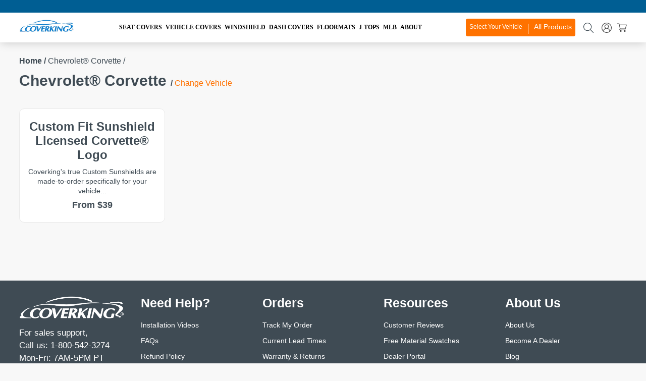

--- FILE ---
content_type: text/css
request_url: https://coverking.com/cdn/shop/t/62/assets/tag-cloud.scss.css?v=106220726331820625151690927211
body_size: -678
content:
.blog-stories-tags{display:inline-block;max-width:630px}.blog-stories-tags li{display:inline-block;padding:0 1rem;vertical-align:middle}.tag-alpha{font-size:.707em}.tag-beta{font-size:1em}.tag-gamma{font-size:1.414em}.tag-delta{font-size:1.999em}.tag-epsilon{font-size:2.827em}.tag-zeta{font-size:3.998em}
/*# sourceMappingURL=/cdn/shop/t/62/assets/tag-cloud.scss.css.map?v=106220726331820625151690927211 */


--- FILE ---
content_type: text/css
request_url: https://coverking.com/cdn/shop/t/62/assets/collection-banner.css?v=172498147794145025021729589949
body_size: 280
content:
.collection-banner{padding-top:25px}.collection-banner-wrap{display:flex;align-items:center;gap:10px}.collection-banner__img{display:block;width:43%;height:auto}.collection-banner__content{width:57%}.collection-banner__title{font-size:30px;line-height:normal;padding:0;margin:0 0 8px;color:#3f4b54}.collection-banner__title-js b{color:#3f4b54}.collection-banner__title-js{color:#ff7200;font-size:16px;font-weight:500;cursor:pointer;transition:all .3s}.collection-banner__title-js:hover{color:#3f4b54}.collection-banner__text{margin-bottom:16px}.collection-banner__text p{margin:0;padding:0;font-size:16px;font-weight:500;color:#3f4b54}.collection-banner__additional_text ul{margin:0;padding:0;column-count:2;column-gap:20px}.collection-banner__additional_text ul li{display:flex;align-items:center;margin-bottom:5px;list-style:none;font-size:16px;font-weight:500;color:#3f4b54}.collection-banner__additional_text ul li:before{content:"";display:block;width:12px;height:9px;margin-right:9px;background-image:url("data:image/svg+xml,%3Csvg width='13' height='9' viewBox='0 0 13 9' fill='none' xmlns='http://www.w3.org/2000/svg'%3E%3Cpath d='M12.2435 2.11306L5.91298 8.63755C5.4442 9.12082 4.68376 9.12082 4.21454 8.63755L0.94669 5.26908C0.477731 4.78581 0.477731 4.00193 0.94669 3.51856C1.41574 3.03511 2.17611 3.03511 2.64495 3.51838L5.06401 6.01177L10.5449 0.362453C11.014 -0.121001 11.7744 -0.120635 12.2433 0.362453C12.7122 0.845816 12.7122 1.62943 12.2435 2.11306Z' fill='%230078C9'/%3E%3C/svg%3E%0A");background-size:contain;background-position:center}.read-more-btn{display:none;align-items:center;gap:5px;color:#ff7200;font-size:12px;font-weight:500;transition:all .3s;cursor:pointer}.read-more-btn span{pointer-events:none}.read-more-btn.open svg{transform:rotate(180deg)}.breadcrumbs-plp{display:flex;align-items:center;margin-bottom:10px}.breadcrumbs-plp__link{font-size:16px;color:#3f4b54;font-weight:500}a.breadcrumbs-plp__link{font-weight:600;transition:all .3s}a.breadcrumbs-plp__link:hover{color:#ff7200}@media (max-width: 1100px){.collection-banner{padding-top:50px}}@media (max-width: 940px){.collection-banner__img{display:none}.collection-banner__content{width:100%}.collection-banner__title{font-size:26px}}@media (max-width: 750px){.collection-banner__title{font-size:24px}.collection-banner__title-js b{display:none}.collection-banner__title-js{display:block}}@media (max-width: 575px){.collection-banner__additional_text ul{position:relative;column-count:1;column-gap:0;max-height:55px;overflow:hidden;transition:all .3s ease}.collection-banner__additional_text ul:after{content:"";position:absolute;bottom:2px;left:0;right:0;height:15px;background:linear-gradient(to bottom,#fff0,#ffffffd9)}.collection-banner__additional_text ul.expanded{max-height:1000px}.collection-banner__additional_text ul.expanded:after{display:none}.read-more-btn{display:inline-flex}.breadcrumbs-plp{display:none}}
/*# sourceMappingURL=/cdn/shop/t/62/assets/collection-banner.css.map?v=172498147794145025021729589949 */


--- FILE ---
content_type: text/css
request_url: https://coverking.com/cdn/shop/t/62/assets/collection.css?v=141713666182994552281733402489
body_size: 659
content:
.template-collection{background-color:#f8f8f8}.collection-grid{display:flex;flex-wrap:wrap;gap:20px 16px;padding-top:30px;padding-bottom:30px}.product-card{display:flex;flex-direction:column;width:calc(25% - 12px);padding:10px 8px 20px;box-sizing:border-box;background-color:#fff;border-radius:10px;border:1px solid #e9e9e9;text-align:center}.product-card__images{position:relative;width:100%;height:auto;aspect-ratio:1.2;margin-bottom:10px;border-radius:5px;overflow:hidden}.product-card__images:hover .product-card__img--hover{opacity:1;visibility:visible}.product-card__img{position:absolute;left:0;top:0;width:100%;height:100%;object-fit:contain;transition:all .3s}.product-card__img--hover{z-index:2;opacity:0;visibility:hidden;background-color:#fff;object-fit:cover}.product-card__options{display:flex;align-items:center;justify-content:center;gap:7px;margin-bottom:10px}.product-card__option{display:block;width:30px;height:30px;object-fit:cover;border-radius:1.8px}.product-card__optionmore{font-size:16px;color:#01121d}.product-card__title{margin-bottom:10px;font-size:24px;line-height:normal;font-weight:600;color:#3f4b54}.product-card__description{max-width:290px;margin:0 auto 5px;padding:0;font-size:14px;line-height:1.36;color:#3f4b54}.product-card__list{margin-bottom:15px}.product-card__list:has(.progress-bar-icon){display:none}.product-card__list ul{margin-bottom:0;font-size:14px;line-height:1.36;color:#3f4b54;list-style-type:none}.product-card__list ul li{display:flex;align-items:center;list-style:none;margin-bottom:0}.product-card__list ul li:not(:last-child){margin-bottom:5px}.product-card__list ul li b{display:none;color:#0078c9}.product-card__list ul li:before{content:"";display:block;width:12px;height:9px;margin-right:9px;background-image:url("data:image/svg+xml,%3Csvg width='13' height='9' viewBox='0 0 13 9' fill='none' xmlns='http://www.w3.org/2000/svg'%3E%3Cpath d='M11.7435 2.11306L5.41298 8.63755C4.9442 9.12082 4.18376 9.12082 3.71454 8.63755L0.44669 5.26908C-0.0222689 4.78581 -0.0222689 4.00193 0.44669 3.51856C0.915737 3.03511 1.67611 3.03511 2.14495 3.51838L4.56401 6.01177L10.0449 0.362453C10.514 -0.121001 11.2744 -0.120635 11.7433 0.362453C12.2122 0.845816 12.2122 1.62943 11.7435 2.11306Z' fill='%230078C9'/%3E%3C/svg%3E%0A");background-size:contain;background-position:center;background-repeat:no-repeat}.product-card__list .material-color-image-lg{display:none}.product-card__warranty{display:flex;align-items:center;justify-content:center;width:calc(100% - 25px);margin:auto auto 8px;padding:7px 0;border-top:1px solid #dfdfdf;border-bottom:1px solid #dfdfdf;font-size:16px;font-weight:500;text-transform:uppercase;color:#0078c9}.product-card__warranty--yellow{color:#ff7200}.product-card__warranty--yellow svg path{fill:#ff7200}.product-card__warranty--red{color:#ca2121}.product-card__warranty--red svg path{fill:#ca2121}.product-card__warranty svg{margin-right:9px}.product-card__price{font-size:18px;font-weight:600;color:#3f4b54}.product-card__price--custom span:first-child{color:red}.product-card__price--custom span:last-child{text-decoration:line-through}.product-card__label{position:absolute;right:1.5px;top:7px;z-index:2}.product-card__label span{display:inline-flex;align-items:center;justify-content:center;width:104px;min-width:max-content;height:22px;padding:0 5px;background-color:#0078c9;border-radius:5px;font-size:14px;font-weight:500;text-transform:uppercase;color:#fff}.product-card__model{margin-bottom:1px;font-size:14px;font-weight:600;color:#0078c9}.progress-features{width:calc(100% - 25px);margin:0 auto 10px}.progress-feature{display:flex;align-items:center;justify-content:space-between;margin-bottom:0;width:100%;font-size:12px;color:#201c18}.progress-feature:not(:last-child){margin-bottom:5px}.bars{display:flex;gap:2px;width:59%}.bar{display:block;width:calc(10% - 1.6px);height:4px;background-color:#efefef}.progress-feature[aria-value="1"] .bar:nth-child(1){background-color:#0078c9}.progress-feature[aria-value="2"] .bar:nth-child(-n+2){background-color:#0078c9}.progress-feature[aria-value="3"] .bar:nth-child(-n+3){background-color:#0078c9}.progress-feature[aria-value="4"] .bar:nth-child(-n+4){background-color:#0078c9}.progress-feature[aria-value="5"] .bar:nth-child(-n+5){background-color:#0078c9}.progress-feature[aria-value="6"] .bar:nth-child(-n+6){background-color:#0078c9}.progress-feature[aria-value="7"] .bar:nth-child(-n+7){background-color:#0078c9}.progress-feature[aria-value="8"] .bar:nth-child(-n+8){background-color:#0078c9}.progress-feature[aria-value="9"] .bar:nth-child(-n+9){background-color:#0078c9}.progress-feature[aria-value="10"] .bar:nth-child(-n+10){background-color:#0078c9}.product-card__materimg{position:absolute;z-index:1;bottom:25px;left:0;max-width:80px;object-fit:contain}@media (max-width: 1100px){.collection-grid{gap:16px}.product-card{width:calc((100% / 3) - (32px / 3))}}@media (max-width: 770px){.collection-grid{gap:12px}.product-card{width:calc(50% - 6px)}}@media (max-width: 575px){.product-card__title{font-size:16px}.product-card__options{gap:4.5px}.product-card__option{width:20px;height:20px}.product-card__optionmore{font-size:10px}.product-card__model{font-size:12px}.product-card__price{font-size:14px}.product-card__label{top:4px}.product-card__label span{width:78px;height:17px;font-size:10px}.product-card__description,.product-card__list,.product-card__warranty,.product-card__progress{display:none}}
/*# sourceMappingURL=/cdn/shop/t/62/assets/collection.css.map?v=141713666182994552281733402489 */


--- FILE ---
content_type: text/css
request_url: https://coverking.com/cdn/shop/t/62/assets/advantage.css?v=49276403647729470551729589949
body_size: -379
content:
.advantage{padding:30px 0 55px}.advantage:has(.empty-section){display:none}.advantage__title{margin-bottom:38px;font-size:32px;font-weight:600;color:#3f4b54}.advantage-items{display:flex;flex-wrap:wrap;align-items:flex-start;gap:50px}.advantage-item{display:flex;align-items:flex-start;gap:20px;width:calc((100% / 3) - (100px / 3))}.advantage-item__img{display:block;width:94px;height:78px;object-fit:contain}.advantage-item__content{max-width:calc(100% - 114px)}.advantage-item__title{margin-bottom:4px;font-size:16px;line-height:1.5;color:#3f4b54;font-weight:600;text-transform:uppercase}.advantage-item__text{margin:0;padding:0;font-size:16px;line-height:1.5;color:#3f4b54}@media (max-width: 1100px){.advantage-items{gap:20px}.advantage-item{width:calc((100% / 3) - (40px / 3))}}@media (max-width: 950px){.advantage-item{width:calc(50% - 10px)}.advantage__title{font-size:26px;margin-bottom:20px}}@media (max-width: 750px){.advantage{padding:20px 0 35px}.advantage-item{gap:10px}.advantage-item__img{width:74px;height:58px}.advantage-item__content{max-width:calc(100% - 84px)}.advantage-item__title{margin-bottom:3px;font-size:14px;line-height:1.35}.advantage-item__text{font-size:13px;line-height:1.3}}@media (max-width: 600px){.advantage__title{font-size:20px}.advantage-item{width:100%}}@media (max-width: 450px){.advantage-item__img{width:45px;height:37.5px}.advantage-item__content{max-width:calc(100% - 55px)}}
/*# sourceMappingURL=/cdn/shop/t/62/assets/advantage.css.map?v=49276403647729470551729589949 */


--- FILE ---
content_type: text/javascript
request_url: https://coverking.com/cdn/shop/t/62/assets/collection.js?v=46924909679607503641729589950
body_size: -299
content:
$(document).ready(function(){$(window).on("click",function(e){if($(e.target).closest(".read-more-btn").length){e.stopImmediatePropagation();var $textContent=$(".collection-banner__additional_text ul"),$buttonText=$(".read-more-btn").find("span");$textContent.toggleClass("expanded"),$textContent.hasClass("expanded")?($buttonText.text("Read Less"),$(".read-more-btn").addClass("open")):($buttonText.text("Read More"),$(".read-more-btn").removeClass("open"))}})});
//# sourceMappingURL=/cdn/shop/t/62/assets/collection.js.map?v=46924909679607503641729589950
